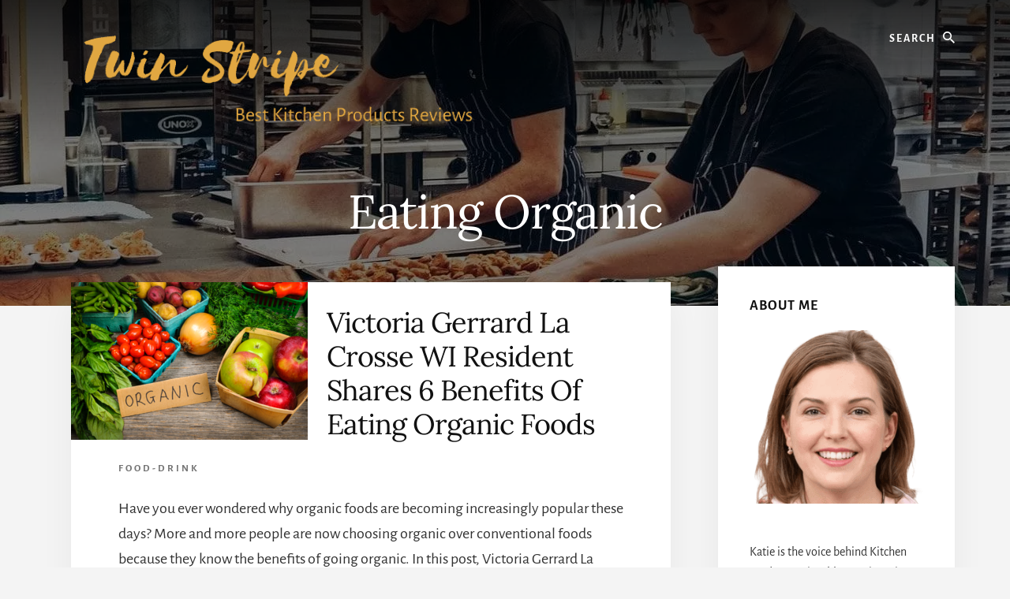

--- FILE ---
content_type: text/html; charset=utf-8
request_url: https://www.google.com/recaptcha/api2/aframe
body_size: 266
content:
<!DOCTYPE HTML><html><head><meta http-equiv="content-type" content="text/html; charset=UTF-8"></head><body><script nonce="HMq12CGcZRFibit7MKv-6w">/** Anti-fraud and anti-abuse applications only. See google.com/recaptcha */ try{var clients={'sodar':'https://pagead2.googlesyndication.com/pagead/sodar?'};window.addEventListener("message",function(a){try{if(a.source===window.parent){var b=JSON.parse(a.data);var c=clients[b['id']];if(c){var d=document.createElement('img');d.src=c+b['params']+'&rc='+(localStorage.getItem("rc::a")?sessionStorage.getItem("rc::b"):"");window.document.body.appendChild(d);sessionStorage.setItem("rc::e",parseInt(sessionStorage.getItem("rc::e")||0)+1);localStorage.setItem("rc::h",'1768415504002');}}}catch(b){}});window.parent.postMessage("_grecaptcha_ready", "*");}catch(b){}</script></body></html>